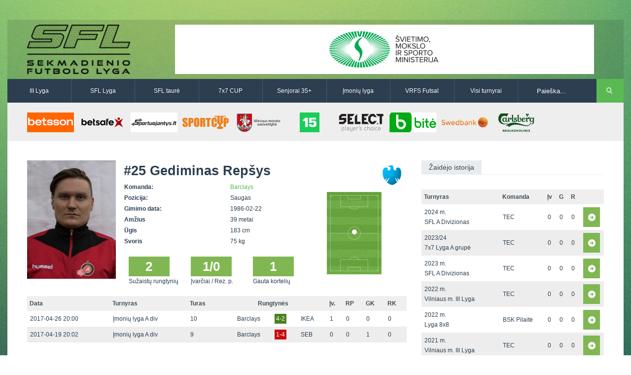

--- FILE ---
content_type: text/html
request_url: http://vilniausfutbolas.lt/zaidejas/Gediminas-Repsys/8046/26/17
body_size: 4577
content:
<!DOCTYPE html>

<!--[if IE 7]>
<html class="ie ie7" lang="en-US">
<![endif]-->

<!--[if IE 8]>
<html class="ie ie8" lang="en-US">
<![endif]-->

<!--[if IE 9]>
<html class="ie ie9" lang="en-US">
<![endif]-->

<!--[if !(IE 7) | !(IE 8) | !(IE 9)  ]><!-->
<html lang="en-US">
<!--<![endif]-->

<head>
	<title>Gediminas Repšys | Sekmadienio futbolo lyga</title>
	<meta charset="UTF-8" />
	<link rel="shortcut icon" href="http://vilniausfutbolas.lt/themes/_sfl.lt/resources/images/favicon.ico" title="Favicon"/>
	<!-- <meta name="viewport" content="width=device-width" /> -->
    <meta name="viewport" content="width=device-width, initial-scale=1">

	<link rel='stylesheet'  href='http://vilniausfutbolas.lt/themes/_sfl.lt/resources/css/style.css' type='text/css' media='all' />
	<link rel='stylesheet'  href='http://vilniausfutbolas.lt/themes/_sfl.lt/resources/css/swipemenu.css' type='text/css' media='all' />
	<link rel='stylesheet'  href='http://vilniausfutbolas.lt/themes/_sfl.lt/resources/css/flexslider.css' type='text/css' media='all' />
	<link rel='stylesheet'  href='http://vilniausfutbolas.lt/themes/_sfl.lt/resources/css/bootstrap.css' type='text/css' media='all' />
	<link rel='stylesheet'  href='http://vilniausfutbolas.lt/themes/_sfl.lt/resources/css/bootstrap-responsive.css' type='text/css' media='all' />
	<link rel='stylesheet'  href='http://vilniausfutbolas.lt/themes/_sfl.lt/resources/css/jquery.simplyscroll.css' type='text/css' media='all' />
	<link rel='stylesheet'  href='http://vilniausfutbolas.lt/themes/_sfl.lt/resources/css/jPages.css' type='text/css' media='all' />
	<link rel='stylesheet'  href='http://vilniausfutbolas.lt/themes/_sfl.lt/resources/css/jquery.rating.css' type='text/css' media='all' />
	<link rel='stylesheet'  href='http://vilniausfutbolas.lt/themes/_sfl.lt/resources/css/ie.css' type='text/css' media='all' />
		<link rel='stylesheet'  href='http://vilniausfutbolas.lt/themes/_sfl.lt/resources/css/main.css' type='text/css' media='all' />
	<link rel='stylesheet'  href='http://vilniausfutbolas.lt/themes/_sfl.lt/resources/css/prettyPhoto.css' type='text/css' media='screen' />
	<link rel='stylesheet'  href='http://vilniausfutbolas.lt/themes/_sfl.lt/resources/css/lightbox.css' type='text/css' media='screen' />

	<!-- icons for apple bookmarks -->
	<link rel="apple-touch-icon" href="/themes/_sfl.lt/resources/images/icons/iphone/iphone_orig.png">
	<link rel="apple-touch-icon" sizes="72x72" href="/themes/_sfl.lt/resources/images/icons/iphone/iphone_orig.png"/>
	<link rel="apple-touch-icon" sizes="114x114" href="/themes/_sfl.lt/resources/images/icons/iphone/iphone_orig.png"/>

	<!-- icons for windows 8 bookmarks -->

	<meta name="msapplication-TileImage" content="/themes/_sfl.lt/resources/images/icons/iphone/iphone_orig.png"/>
	<meta name="msapplication-TileColor" content="#015565"/>

	<script src="//ajax.googleapis.com/ajax/libs/jquery/1.10.2/jquery.min.js"></script>
	<script>window.jQuery || document.write('<script type="text/javascript" src="http://vilniausfutbolas.lt/themes/_sfl.lt/resources/js/jquery-1.10.2.min.js">\x3C/script>')</script>
	<script type='text/javascript' src='http://vilniausfutbolas.lt/themes/_sfl.lt/resources/js/html5.js'></script>
	<script type='text/javascript' src='http://vilniausfutbolas.lt/themes/_sfl.lt/resources/js/bootstrap.min.js'></script>
	<script type='text/javascript' src='http://vilniausfutbolas.lt/themes/_sfl.lt/resources/js/jquery.flexslider.js'></script>
	<script type='text/javascript' src='http://vilniausfutbolas.lt/themes/_sfl.lt/resources/js/jquery.flexslider.init.js'></script>
	<script type='text/javascript' src='http://vilniausfutbolas.lt/themes/_sfl.lt/resources/js/jquery.bxslider.js'></script>
	<script type='text/javascript' src='http://vilniausfutbolas.lt/themes/_sfl.lt/resources/js/jquery.bxslider.init.js'></script>
	<script type='text/javascript' src='http://vilniausfutbolas.lt/themes/_sfl.lt/resources/js/jquery.rating.js'></script>
	<script type='text/javascript' src='http://vilniausfutbolas.lt/themes/_sfl.lt/resources/js/jquery.idTabs.min.js'></script>
	<script type='text/javascript' src='http://vilniausfutbolas.lt/themes/_sfl.lt/resources/js/jquery.simplyscroll.js'></script>
	<script type='text/javascript' src='http://vilniausfutbolas.lt/themes/_sfl.lt/resources/js/fluidvids.min.js'></script>
	<script type='text/javascript' src='http://vilniausfutbolas.lt/themes/_sfl.lt/resources/js/jPages.js'></script>
	<script type='text/javascript' src='http://vilniausfutbolas.lt/themes/_sfl.lt/resources/js/jquery.sidr.min.js'></script>
	<script type='text/javascript' src='http://vilniausfutbolas.lt/themes/_sfl.lt/resources/js/jquery.touchSwipe.min.js'></script>
	<script type='text/javascript' src='http://vilniausfutbolas.lt/themes/_sfl.lt/resources/js/jquery.prettyPhoto.js'></script>
	<script type='text/javascript' src='http://vilniausfutbolas.lt/themes/_sfl.lt/resources/js/jquery.expander.js'></script>
	<script type='text/javascript' src='http://vilniausfutbolas.lt/themes/_sfl.lt/resources/js/lightbox.min.js'></script>
    <script type='text/javascript' src='http://vilniausfutbolas.lt/themes/_sfl.lt/resources/js/custom.js'></script>

    <!-- Responsive -->
    <link rel='stylesheet'  href='http://vilniausfutbolas.lt/themes/_sfl.lt/resources/css/responsive/bootstrap-responsive-sfl.css' type='text/css' media='all' />
    <link rel='stylesheet'  href='http://vilniausfutbolas.lt/themes/_sfl.lt/resources/css/responsive/responsive-site.min.css' type='text/css' media='all' />
	<script type='text/javascript' src='http://vilniausfutbolas.lt/themes/_sfl.lt/resources/js/bootstrap-collapse.js'></script>
</head>

<body>
<div id="fb-root"></div>
<script>(function(d, s, id) {
		var js, fjs = d.getElementsByTagName(s)[0];
		if (d.getElementById(id)) return;
		js = d.createElement(s); js.id = id;
		js.src = "//connect.facebook.net/lt_LT/all.js#xfbml=1&appId=527428440683946";
		fjs.parentNode.insertBefore(js, fjs);
	}(document, 'script', 'facebook-jssdk'));</script>
<div id="page">

	<div id="headline" class="container">
		<div class="row-fluid">

			<div class="span3">
								<a href="http://vilniausfutbolas.lt/">
											<img style="height:100px" src="http://vilniausfutbolas.lt/themes/_sfl.lt/resources/images/SFL_logo.png?v3" alt="logo">
									</a>
				<div class="clearfix"></div>
			</div>

			<div class="span9">
				               <a href="https://www.smm.lt/" title="&Scaron;vietimo ministerija" target="_blank">
         <img style="width:850px;height:100px" src="http://vilniausfutbolas.lt/uploads/_sfl.lt/banners/336_thumb.png?2025-04-29" alt="&Scaron;vietimo ministerija" />
      </a>
   			</div>

		</div>
	</div>


	<div id="intr" class="container">
		<div class="row-fluid">

	                    <div class="navbar navbar-inverse clearfix nobot span10">
                        <div>
                            <div class="container">
                                <a class="btn btn-navbar collapsed" data-toggle="collapse" data-target=".navbar-responsive-collapse">
                                    <span class="icon-bar"></span>
                                    <span class="icon-bar"></span>
                                    <span class="icon-bar"></span>
                                </a>
                                <div class="nav-collapse navbar-responsive-collapse collapse" style="height: 0px;">
                                    <ul class="nav">
                                        <!--<li class="active"><a href="http://www.vilniausfutbolas.lt/">Pagrindinis</a></li>-->
                                        <li><a href="http://vilniausfutbolas.lt/lyga/III-lyga/20">III Lyga</a></li>
                                        <li><a href="http://vilniausfutbolas.lt/lyga/SFL-Lyga/1">SFL Lyga</a></li>
                                        <li><a href="http://vilniausfutbolas.lt/lyga/SFL-taure/2">SFL taurė</a></li>
                                        <li><a href="http://vilniausfutbolas.lt/lyga/7x7-CUP/3">7x7 CUP</a></li>
                                        <li><a href="http://vilniausfutbolas.lt/lyga/Senjoru-lyga/14">Senjorai 35+</a></li>
                                        <li><a href="http://vilniausfutbolas.lt/lyga/Imoniu-lyga/26">Įmonių lyga</a></li>
                                        <li><a href="http://vilniausfutbolas.lt/lyga/VRFS-Futsal/22">VRFS Futsal</a></li>
                                        <li class="dropdown">
                                            <a href="#" class="dropdown-toggle disabled" data-toggle="dropdown">Visi turnyrai <b class="caret"></b></a>
                                            <div class="megamenu cf">
                                                <div class="col1of4">
                                                    <div class="title">Lauko futbolas</div>
                                                    <ul>
                                                        <li><a href="http://vilniausfutbolas.lt/lyga/II-lyga/29">II Lyga</a></li>
                                                        <li><a href="http://vilniausfutbolas.lt/lyga/III-Lyga/20">III Lyga</a></li>
                                                        <li><a href="http://vilniausfutbolas.lt/lyga/SFL-Lyga/1">SFL Lyga</a></li>
                                                        <li><a href="http://vilniausfutbolas.lt/lyga/SFL-taure/2">SFL taurė</a></li>
                                                        <li><a href="http://vilniausfutbolas.lt/lyga/VRFS-Taure/37">VRFS Taurė</a></li>
                                                        <li><a href="http://vilniausfutbolas.lt/lyga/7x7-CUP/3">7x7 CUP</a></li>
                                                        <li><a href="http://vilniausfutbolas.lt/lyga/7x7-vasaros-lyga/30">7x7 vasaros lyga</a></li>
                                                        <li><a href="http://vilniausfutbolas.lt/lyga/Lyga-8x8/35">Lyga 8x8</a></li>
                                                        <li><a href="http://vilniausfutbolas.lt/lyga/Imoniu-lyga/26">Įmonių lyga</a></li>
                                                        <li><a href="http://vilniausfutbolas.lt/lyga/SFL-rudens-taure/36">SFL rudens taurė</a></li>
                                                        <li><a href="http://vilniausfutbolas.lt/lyga/Snaiges-taure/31">Snaigės taurė</a></li>
                                                    </ul>
                                                </div>
                                                <div class="col2of4">
                                                    <div class="title">Vaikų ir moterų futbolas</div>
                                                    <ul>
														<li><a href="http://vilniausfutbolas.lt/lyga/Vaiku-lyga/21">Vaikų lyga</a></li>
														<li><br></li>
														<li><a href="http://vilniausfutbolas.lt/lyga/Moteru-lyga/23">Moterų lyga</a></li>
                                                    </ul>
                                                </div>
                                                <div class="col3of4">
                                                    <div class="title">Senjorų ir salės futbolas</div>
                                                    <ul>
														<li><a href="http://vilniausfutbolas.lt/lyga/Senjoru-lyga/14">Senjorai 35+</a></li>
														<li><a href="http://vilniausfutbolas.lt/lyga/SFL-Senjorai-45/24">Senjorai 45+</a></li>
														<li><a href="http://vilniausfutbolas.lt/lyga/Futsal-45/28">Futsal 45+</a></li>
														<li><a href="http://vilniausfutbolas.lt/lyga/VRFS-Futsal/22">VRFS Futsal</a></li>
                                                        <li><a href="http://vilniausfutbolas.lt/lyga/Select-II/27">Select II</a></li>
                                                        <li><a href="http://vilniausfutbolas.lt/lyga/VRFS-Futsal-Cup/33">VRFS Futsal Cup</a></li>
														<li><a href="http://vilniausfutbolas.lt/lyga/Aukstaitijos-senjoru-cempionatas/34">Aukštaitijos senjorų čempionatas</a></li>
                                                    </ul>
                                                </div>
                                                <div class="col4of4">
                                                    <div class="title">Vilniaus futbolas</div>
                                                    <ul>
														<li><a href="http://vilniausfutbolas.lt/lyga/Vilnius-world-cup/25">Vilnius World Cup</a></li>
														<li><a href="http://www.mfl.lt" target="_blank">Mini futbolo lyga‎</a></li>
														<li><a href="http://www.vfl.lt" target="_blank">Vasaros futbolo lyga</a></li>
                                                        <li><a href="http://vilniausfutbolas.lt/lyga/Euro2016-Vilnius/32">Euro2016 Vilnius</a></li>

                                                    </ul>
                                                </div>
                                            </div>
                                        </li>
                                    </ul>
                                </div>
                            </div>
                        </div>
                    </div>

			<div class="search span2">
				<div class="offset1">
					<form method="get" id="searchform" action="http://vilniausfutbolas.lt/paieska">
						<p>
							<input type="text" value="Paieška..." onfocus="if ( this.value == 'Paieška...' ) { this.value = ''; }" onblur="if ( this.value == '' ) { this.value = 'Paieška...'; }" name="q" id="s" />
							<input type="submit" id="searchsubmit" value="Search" />
						</p>
					</form>
				</div>
			</div>

		</div>
	</div>

			<div id="sponsors" class="container">
			<div class="row-fluid">
				<div class="sponsors">
																																	<a href="https://www.betsson.lt/lt" title="BETSSON" target="_blank">
									<img width="120" height="50" src="http://vilniausfutbolas.lt/uploads/_sfl.lt/banners/479_thumb.png?2025-11-09" alt="BETSSON" />
								</a>
																																														<a href="http://www.betsafe.lt" title="BETSAFE" target="_blank">
									<img width="120" height="50" src="http://vilniausfutbolas.lt/uploads/_sfl.lt/banners/368_thumb.png?2025-04-29" alt="BETSAFE" />
								</a>
																																														<a href="https://sportuojantys.lt/" title="Sportuojantys.lt" target="_blank">
									<img width="120" height="50" src="http://vilniausfutbolas.lt/uploads/_sfl.lt/banners/412_thumb.png?2025-04-29" alt="Sportuojantys.lt" />
								</a>
																																														<a href="http://www.sportcup.lt" title="Sportcup.lt" target="_blank">
									<img width="120" height="50" src="http://vilniausfutbolas.lt/uploads/_sfl.lt/banners/5_thumb.png?2025-04-29" alt="Sportcup.lt" />
								</a>
																																														<a href="http://www.vilnius.lt" title="Vilniaus miesto savivaldybė" target="_blank">
									<img width="120" height="50" src="http://vilniausfutbolas.lt/uploads/_sfl.lt/banners/9_thumb.png?2025-04-29" alt="Vilniaus miesto savivaldybė" />
								</a>
																																														<a href="http://www.15min.lt" title="15min" target="_blank">
									<img width="120" height="50" src="http://vilniausfutbolas.lt/uploads/_sfl.lt/banners/4_thumb.png?2025-04-29" alt="15min" />
								</a>
																																														<a href="http://www.select-sport.lt/" title="Select" target="_blank">
									<img width="120" height="50" src="http://vilniausfutbolas.lt/uploads/_sfl.lt/banners/179_thumb.png?2025-04-29" alt="Select" />
								</a>
																																														<a href="http://www.bite.lt" title="Bitė" target="_blank">
									<img width="120" height="50" src="http://vilniausfutbolas.lt/uploads/_sfl.lt/banners/8_thumb.png?2025-04-29" alt="Bitė" />
								</a>
																																														<a href="http://www.swedbank.lt" title="Swedbank" target="_blank">
									<img width="120" height="50" src="http://vilniausfutbolas.lt/uploads/_sfl.lt/banners/7_thumb.png?2025-04-29" alt="Swedbank" />
								</a>
																																														<a href="http://www.carlsberg.lt" title="Carlsberg-nealko-95x40" target="_blank">
									<img width="120" height="50" src="http://vilniausfutbolas.lt/uploads/_sfl.lt/banners/429_thumb.png?2025-04-29" alt="Carlsberg-nealko-95x40" />
								</a>
																							<div class="clearfix"></div>
				</div>
			</div>
		</div>
	
	<div id="content" class="container">
	<div id="main" class="row-fluid top-padding">

		<div id="main-left" class="span8 top-padding">
			
			<div class="row-fluid bottom-margin">
				<div class="span9">
					<div class="row-fluid">
												
													<div class="span4">
								<img width="180" height="240" src="http://vilniausfutbolas.lt/uploads/_sfl.lt/players/8046_big.png?2025-04-29" alt="Gediminas Rep&scaron;ys" />
							</div>
						
						<div class="team-info span8">
							<h3><span class="shirt-number">#25</span> Gediminas Repšys</h3>
							<table class="full-width">
								<tr><td class="bold span7">Komanda:</td><td><a href="http://vilniausfutbolas.lt/komanda/Barclays/324/26/17">Barclays</a></td></tr>
								<tr><td class="bold span7">Pozicija:</td><td>Saugas</td></tr>
								<tr><td class="bold span7">Gimimo data:</td><td>1986-02-22</td></tr>
								<tr><td class="bold span7">Amžius</td><td>39 metai</td></tr>
								<tr><td class="bold span7">Ūgis</td><td>183 cm</td></tr>								<tr><td class="bold span7">Svoris</td><td>75 kg</td></tr>							</table>

															<div class="stat top-margin">
									<div class="season-text"><div class="season-stat">2</div><span>Sužaistų rungtynių</span></div>
									<div class="season-text"><div class="season-stat">1/0</div><span>Įvarčiai / Rez. p.</span></div>
									<div class="season-text"><div class="season-stat">1</div><span>Gauta kortelių</span></div>
								</div>
													</div>
					</div>

				</div>

				<div class="span3 position-field">
											<div class="row-fluid">
							<img class="player-team-logo" src="http://vilniausfutbolas.lt/uploads/_sfl.lt/teams/324_big.png?2025-04-29" alt="">
						</div>
																<div class="row-fluid">
							<div class="position-field-container">
								<img src="http://vilniausfutbolas.lt/themes/_sfl.lt/resources/images/position.png" alt="">
								<div class="position-marker M">o</div>
							</div>
						</div>
									</div>
			</div>

			
										<table class="standings all-matches top-margin">
				<tr>
					<th>Data</th>
					<th>Turnyras</th>
					<th>Turas</th>
					<th colspan="3" class="tc">Rungtynės</th>
					<th>Įv.</th>
					<th>RP</th>
					<th>GK</th>
					<th>RK</th>
				</tr>
									<tr>
						<td>2017-04-26 20:00</td>
						<td>Įmonių lyga A div</td>
						<td>
															10													</td>
						<td class="tr"><a href="http://vilniausfutbolas.lt/komanda/Barclays/324/26/17">Barclays</a></td>
						<td class="tc"><a href="http://vilniausfutbolas.lt/varzybos/Barclays-IKEA/16402" class="score won">4-2</a></td>
						<td class="tl"><a href="http://vilniausfutbolas.lt/komanda/IKEA/326/26/17">IKEA</a></td>
						<td>1</td>
						<td>0</td>
						<td>0</td>
						<td>0</td>
					</tr>
									<tr>
						<td>2017-04-19 20:02</td>
						<td>Įmonių lyga A div</td>
						<td>
															9													</td>
						<td class="tr"><a href="http://vilniausfutbolas.lt/komanda/Barclays/324/26/17">Barclays</a></td>
						<td class="tc"><a href="http://vilniausfutbolas.lt/varzybos/Barclays-SEB/16419" class="score lost">1-4</a></td>
						<td class="tl"><a href="http://vilniausfutbolas.lt/komanda/SEB/370/26/17">SEB</a></td>
						<td>0</td>
						<td>0</td>
						<td>1</td>
						<td>0</td>
					</tr>
							</table> 

					</div><!-- #main-left -->

		<div id="sidebar" class="span4 top-padding ">	


			

							<div class="sidebar-table">
					<h3 class="title"><span>Žaidėjo istorija</span></h3>
					<table class="standings full-width">
						<tr>
							<th class="span5">Turnyras</th>
							<th class="span3">Komanda</th>
							<th class="span1">Įv</th>
							<th class="span1">G</th>
							<th class="span1">R</th>
							<th class="span1"></th>
						</tr>

													<tr >
								<td>2024 m.<br/>SFL A Divizionas</td>
								<td>TEC</td>
								<td>0</td>
								<td>0</td>
								<td>0</td>
								<td><a href="http://vilniausfutbolas.lt/zaidejas/Gediminas-Repsys/8046/1/32" class="season-select">&nbsp</a></td>
							</tr>
													<tr >
								<td>2023/24<br/>7x7 Lyga A grupė</td>
								<td>TEC</td>
								<td>0</td>
								<td>0</td>
								<td>0</td>
								<td><a href="http://vilniausfutbolas.lt/zaidejas/Gediminas-Repsys/8046/3/31" class="season-select">&nbsp</a></td>
							</tr>
													<tr >
								<td>2023 m.<br/>SFL A Divizionas</td>
								<td>TEC</td>
								<td>0</td>
								<td>0</td>
								<td>0</td>
								<td><a href="http://vilniausfutbolas.lt/zaidejas/Gediminas-Repsys/8046/1/30" class="season-select">&nbsp</a></td>
							</tr>
													<tr >
								<td>2022 m.<br/>Vilniaus m. III Lyga</td>
								<td>TEC</td>
								<td>0</td>
								<td>0</td>
								<td>0</td>
								<td><a href="http://vilniausfutbolas.lt/zaidejas/Gediminas-Repsys/8046/20/28" class="season-select">&nbsp</a></td>
							</tr>
													<tr >
								<td>2022 m.<br/>Lyga 8x8</td>
								<td>BSK Pilaitė</td>
								<td>0</td>
								<td>0</td>
								<td>0</td>
								<td><a href="http://vilniausfutbolas.lt/zaidejas/Gediminas-Repsys/8046/35/28" class="season-select">&nbsp</a></td>
							</tr>
													<tr >
								<td>2021 m.<br/>Vilniaus m. III Lyga</td>
								<td>TEC</td>
								<td>0</td>
								<td>0</td>
								<td>0</td>
								<td><a href="http://vilniausfutbolas.lt/zaidejas/Gediminas-Repsys/8046/20/26" class="season-select">&nbsp</a></td>
							</tr>
													<tr >
								<td>2020 m.<br/>Lyga 8x8</td>
								<td>BSK Pilaitė</td>
								<td>0</td>
								<td>0</td>
								<td>0</td>
								<td><a href="http://vilniausfutbolas.lt/zaidejas/Gediminas-Repsys/8046/35/24" class="season-select">&nbsp</a></td>
							</tr>
													<tr >
								<td>2019 m.<br/>SFL A Divizionas</td>
								<td>TEC</td>
								<td>0</td>
								<td>0</td>
								<td>0</td>
								<td><a href="http://vilniausfutbolas.lt/zaidejas/Gediminas-Repsys/8046/1/22" class="season-select">&nbsp</a></td>
							</tr>
													<tr >
								<td>2018 m.<br/>Vilniaus m. III Lyga</td>
								<td>TEC</td>
								<td>0</td>
								<td>0</td>
								<td>0</td>
								<td><a href="http://vilniausfutbolas.lt/zaidejas/Gediminas-Repsys/8046/20/20" class="season-select">&nbsp</a></td>
							</tr>
													<tr >
								<td>2017 m.<br/>Vilniaus m. III Lyga</td>
								<td>TEC</td>
								<td>0</td>
								<td>0</td>
								<td>0</td>
								<td><a href="http://vilniausfutbolas.lt/zaidejas/Gediminas-Repsys/8046/20/18" class="season-select">&nbsp</a></td>
							</tr>
													<tr >
								<td>2017/18<br/>Įmonių lyga B divizionas</td>
								<td>Barclays</td>
								<td>3</td>
								<td>0</td>
								<td>0</td>
								<td><a href="http://vilniausfutbolas.lt/zaidejas/Gediminas-Repsys/8046/26/19" class="season-select">&nbsp</a></td>
							</tr>
													<tr >
								<td>2016 m.<br/>Vilniaus m. III Lyga</td>
								<td>TEC</td>
								<td>0</td>
								<td>0</td>
								<td>0</td>
								<td><a href="http://vilniausfutbolas.lt/zaidejas/Gediminas-Repsys/8046/20/16" class="season-select">&nbsp</a></td>
							</tr>
													<tr >
								<td>2016 m.<br/>7x7 Lyga B grupė</td>
								<td>TEC</td>
								<td>0</td>
								<td>0</td>
								<td>0</td>
								<td><a href="http://vilniausfutbolas.lt/zaidejas/Gediminas-Repsys/8046/3/16" class="season-select">&nbsp</a></td>
							</tr>
													<tr  class="current">
								<td>2016/17<br/>Įmonių lyga A divizionas</td>
								<td>Barclays</td>
								<td>1</td>
								<td>1</td>
								<td>0</td>
								<td><a href="http://vilniausfutbolas.lt/zaidejas/Gediminas-Repsys/8046/26/17" class="season-select">&nbsp</a></td>
							</tr>
													<tr >
								<td>2015 m.<br/>Vilniaus m. III Lyga</td>
								<td>TEC</td>
								<td>0</td>
								<td>1</td>
								<td>0</td>
								<td><a href="http://vilniausfutbolas.lt/zaidejas/Gediminas-Repsys/8046/20/14" class="season-select">&nbsp</a></td>
							</tr>
													<tr >
								<td>2015/16<br/>Įmonių lyga A divizionas</td>
								<td>Barclays</td>
								<td>2</td>
								<td>1</td>
								<td>0</td>
								<td><a href="http://vilniausfutbolas.lt/zaidejas/Gediminas-Repsys/8046/26/15" class="season-select">&nbsp</a></td>
							</tr>
													<tr >
								<td>2015 m.<br/>7x7 Lygos B divizionas</td>
								<td>TEC</td>
								<td>0</td>
								<td>0</td>
								<td>0</td>
								<td><a href="http://vilniausfutbolas.lt/zaidejas/Gediminas-Repsys/8046/30/14" class="season-select">&nbsp</a></td>
							</tr>
													<tr >
								<td>2014/15<br/>Įmonių lyga</td>
								<td>Barclays</td>
								<td>4</td>
								<td>0</td>
								<td>0</td>
								<td><a href="http://vilniausfutbolas.lt/zaidejas/Gediminas-Repsys/8046/26/13" class="season-select">&nbsp</a></td>
							</tr>
													<tr >
								<td>2014 m.<br/>SFL B1 Divizionas</td>
								<td>Šaltupys</td>
								<td>0</td>
								<td>1</td>
								<td>0</td>
								<td><a href="http://vilniausfutbolas.lt/zaidejas/Gediminas-Repsys/8046/1/11" class="season-select">&nbsp</a></td>
							</tr>
													<tr >
								<td>2013 m.<br/>SFL B2 divizionas</td>
								<td>Šaltupys</td>
								<td>1</td>
								<td>0</td>
								<td>0</td>
								<td><a href="http://vilniausfutbolas.lt/zaidejas/Gediminas-Repsys/8046/1/10" class="season-select">&nbsp</a></td>
							</tr>
													<tr >
								<td>2012 m.<br/>SFL B1 Divizionas</td>
								<td>Šaltupys</td>
								<td>1</td>
								<td>0</td>
								<td>0</td>
								<td><a href="http://vilniausfutbolas.lt/zaidejas/Gediminas-Repsys/8046/1/9" class="season-select">&nbsp</a></td>
							</tr>
											</table>
				</div>
					</div><!-- sidebar -->

	</div>
</div>
	
	<footer id="footer" class="row-fluid">
		<div id="site-info" class="container">

							<div id="footer-nav" class="fr">
					<ul id="menu-footer-menu" class="menu">
						<li>
							<a href="http://doc.inleagueadmin.com/scout">inLive Dokumentacija</a>
						</li>
													<li id="menu-item-612" class="menu-item">
								<a href="http://vilniausfutbolas.lt/puslapis/VRFS">VRFS</a>
							</li>
													<li id="menu-item-612" class="menu-item">
								<a href="http://vilniausfutbolas.lt/puslapis/SFL">SFL</a>
							</li>
													<li id="menu-item-612" class="menu-item">
								<a href="http://vilniausfutbolas.lt/puslapis/Dokumentai">Dokumentai</a>
							</li>
											</ul>
				</div>
			
			<div id="credit" class="fl">
				<p>Visos teisės saugomos. Sekmadienio futbolo lyga 2014. Naudojama <a href="http://www.inleagueadmin.com">inLeagueAdmin sistema</a></p>
			</div>
		</div>
	</footer>

</div>
<script>
	(function(i,s,o,g,r,a,m){i['GoogleAnalyticsObject']=r;i[r]=i[r]||function(){
		(i[r].q=i[r].q||[]).push(arguments)},i[r].l=1*new Date();a=s.createElement(o),
		m=s.getElementsByTagName(o)[0];a.async=1;a.src=g;m.parentNode.insertBefore(a,m)
	})(window,document,'script','//www.google-analytics.com/analytics.js','ga');

	ga('require', 'linker');
	ga('linker:autoLink', ['vilniausfutbolas.lt', 'sfl.lt']);
	ga('create', 'UA-46436891-1', 'auto', {'allowLinker':true});
	ga('send', 'pageview');
</script>
</body>
</html>


--- FILE ---
content_type: text/css
request_url: http://vilniausfutbolas.lt/themes/_sfl.lt/resources/css/ie.css
body_size: 596
content:


/* IE 8 Styles */


.ie8 #page{
	width:1020px;
}

.ie8 #site_head{
	background: #3D4C54;
} 

.ie8 .navbar .nav {
	float: right;
}

.ie8 .navbar .nav li a {
	padding-left: 7px !important;
	padding-right: 7px !important;
	font-size:12px;
}

.ie8 #intr,
.ie8 .brnews{
	overflow: hidden;
}

.ie8 .simply-scroll-container {
	position: absolute !important;
}


.ie8 .simply-scroll-clip {
    position: relative !important;
	padding-top:0;
	padding-bottom:0;
	overflow:hidden !important;
}	

.ie8 .brnews ul{
	width: 570px !important;
	position: absolute !important;
	top: 0;
	left: 117px;
}

.ie8 .flex-direction-nav .flex-next {right: 5px; }

.ie8 .flex-direction-nav .flex-prev {left: 5px;}

.ie8 #slider .entry{
	background: #3d4c54;
	display: none;
}

.ie8 #slider .entry{
	display: block;
	padding: 5px;
}

.ie8 #slider .entry p{
	display: none;
}

.ie8 .flex-control-thumbs .flex-active {
	background:#53626b url('../images/thumb-active-ie8.png') top center no-repeat;
}

.ie8 #home-top ul li{
	margin-right:40px !important;
}

/* IE 9 Styles */

.ie9 .container, .ie9 .navbar-static-top .container, .ie9 .navbar-fixed-top .container, .ie9 .navbar-fixed-bottom .container {width:1170px !important;}

.ie9 .simply-scroll .simply-scroll-clip {float:left !important;max-width:700px !important;}

.ie9 #slide-right ul li {margin: 12px 12px 13px !important;}

.ie9 .flex-direction-nav .flex-next {right:5px !important;} 

.ie9 .flex-direction-nav .flex-prev {left:5px !important;}

.ie9 .video-box ul li:last-child {margin-right:0 !important;}


--- FILE ---
content_type: application/javascript
request_url: http://vilniausfutbolas.lt/themes/_sfl.lt/resources/js/custom.js
body_size: 453
content:
/**
 *
 * Dependencies: jQuery
 *
 */

jQuery.noConflict(); 
 
(function($) {
	$(function() {
		$("#scroller").simplyScroll();
	});
})(jQuery);

jQuery(document).ready(function($) {

		/*
		* Fix dropdown menu bootstrap error 
		* ------------------------------------------------- */

		$('.nav').find('li:has(ul)').addClass('dropdown');
		$('.dropdown > a').addClass('dropdown-toggle disabled');
		$('li.dropdown').children('ul.sub-menu').addClass('dropdown-menu');
		
		/*
		* Fix dropdown menu bootstrap error ends
		* --------------------------------------------------------- */	

    $('.dropdown .sub-menu').addClass('dropdown-menu');	
});

jQuery(document).ready(function($) {
    $('.dropdown > a').append('<b class="caret"></b>').dropdown();
    $('.dropdown .sub-menu').addClass('dropdown-menu');
});


jQuery(document).ready(function($) {
  
	$("#tabTeam").idTabs(); 	
	$("#tabnav").idTabs(); 	
	$("#tabnav2").idTabs(); 	
 
});

/* Swipe menu initial js */
jQuery(document).ready(function($) {

	jQuery('#responsive-menu-button').sidr({
		name: 'sidr-right',
		speed: 50,
		side: 'right',
		source: '#swipe-menu-responsive'	
	});
}); 
